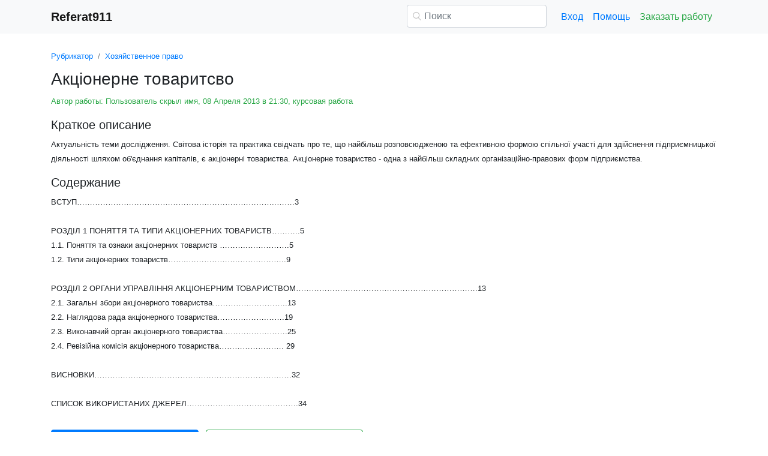

--- FILE ---
content_type: text/html
request_url: https://www.referat911.ru/Hozyaistvennoe-pravo/akconerne-tovaritsvo/106670-1937583-place3.html
body_size: 16744
content:
<!DOCTYPE html>
<html lang="ru-RU">
<head>

    <meta http-equiv="Content-Type" content="text/html; charset=utf-8">
    <meta name='viewport' content='width=device-width, initial-scale=1.0, minimum-scale=1.0, maximum-scale=1.0, user-scalable=no'>
    <title>Акціонерне товаритсво</title>
    
    <meta name="Keywords" Content="студент, курсовая, диплом">
    <meta name="Description" Content="Актуальність теми дослідження. Світова історія та практика свідчать про те, що найбільш розповсюдженою та ефективною формою спільної участі для здійснення підприємницької діяльності шляхом об'єднання капіталів, є акціонерні товариства. Акціонерне товариство - одна з найбільш складних організаційно-правових форм підприємства.">
    <link rel="shortcut icon" href="/i/i/favicon.ico">
    
    <style>/* 2025 v8 */ :root{--blue:#007bff;--indigo:#6610f2;--purple:#6f42c1;--pink:#e83e8c;--red:#dc3545;--orange:#fd7e14;--yellow:#ffc107;--green:#28a745;--teal:#20c997;--cyan:#17a2b8;--white:#fff;--gray:#6c757d;--gray-dark:#343a40;--primary:#007bff;--secondary:#6c757d;--success:#28a745;--info:#17a2b8;--warning:#ffc107;--danger:#dc3545;--light:#f8f9fa;--dark:#343a40;--breakpoint-xs:0;--breakpoint-sm:576px;--breakpoint-md:768px;--breakpoint-lg:992px;--breakpoint-xl:1200px;--font-family-sans-serif:-apple-system,BlinkMacSystemFont,"Segoe UI",Roboto,"Helvetica Neue",Arial,"Noto Sans",sans-serif,"Apple Color Emoji","Segoe UI Emoji","Segoe UI Symbol","Noto Color Emoji";--font-family-monospace:SFMono-Regular,Menlo,Monaco,Consolas,"Liberation Mono","Courier New",monospace} *,::after,::before{box-sizing:border-box} html{font-family:sans-serif;line-height:1.15;-webkit-text-size-adjust:100%;-webkit-tap-highlight-color:transparent} article,aside,figcaption,figure,footer,header,hgroup,main,nav,section{display:block} body{margin:0;font-family:-apple-system,BlinkMacSystemFont,"Segoe UI",Roboto,"Helvetica Neue",Arial,"Noto Sans",sans-serif,"Apple Color Emoji","Segoe UI Emoji","Segoe UI Symbol","Noto Color Emoji";font-size:1rem;font-weight:400;line-height:1.5;color:#212529;text-align:left;background-color:#fff} [tabindex="-1"]:focus{outline:0!important} hr{box-sizing:content-box;height:0;overflow:visible} h1,h2,h3,h4,h5,h6{margin-top:0;margin-bottom:.5rem} p{margin-top:0;margin-bottom:1rem} abbr[data-original-title],abbr[title]{text-decoration:underline;-webkit-text-decoration:underline dotted;text-decoration:underline dotted;cursor:help;border-bottom:0;-webkit-text-decoration-skip-ink:none;text-decoration-skip-ink:none} address{margin-bottom:1rem;font-style:normal;line-height:inherit} dl,ol,ul{margin-top:0;margin-bottom:1rem} ol ol,ol ul,ul ol,ul ul{margin-bottom:0} dt{font-weight:700} dd{margin-bottom:.5rem;margin-left:0} blockquote{margin:0 0 1rem} b,strong{font-weight:bolder} small{font-size:80%} sub,sup{position:relative;font-size:75%;line-height:0;vertical-align:baseline} sub{bottom:-.25em} sup{top:-.5em} a{color:#007bff;text-decoration:none;background-color:transparent} a:hover{color:#0056b3;text-decoration:underline} a:not([href]):not([tabindex]){color:inherit;text-decoration:none} a:not([href]):not([tabindex]):focus,a:not([href]):not([tabindex]):hover{color:inherit;text-decoration:none} a:not([href]):not([tabindex]):focus{outline:0} code,kbd,pre,samp{font-family:SFMono-Regular,Menlo,Monaco,Consolas,"Liberation Mono","Courier New",monospace;font-size:1em} pre{margin-top:0;margin-bottom:1rem;overflow:auto} figure{margin:0 0 1rem} img{vertical-align:middle;border-style:none} svg{overflow:hidden;vertical-align:middle} table{border-collapse:collapse} caption{padding-top:.75rem;padding-bottom:.75rem;color:#6c757d;text-align:left;caption-side:bottom} th{text-align:inherit} label{display:inline-block;margin-bottom:.5rem} button{border-radius:0} button:focus{outline:1px dotted;outline:5px auto -webkit-focus-ring-color} button,input,optgroup,select,textarea{margin:0;font-family:inherit;font-size:inherit;line-height:inherit} button,input{overflow:visible} button,select{text-transform:none} select{word-wrap:normal} [type=button],[type=reset],[type=submit],button{-webkit-appearance:button} [type=button]:not(:disabled),[type=reset]:not(:disabled),[type=submit]:not(:disabled),button:not(:disabled){cursor:pointer} [type=button]::-moz-focus-inner,[type=reset]::-moz-focus-inner,[type=submit]::-moz-focus-inner,button::-moz-focus-inner{padding:0;border-style:none} input[type=checkbox],input[type=radio]{box-sizing:border-box;padding:0} input[type=date],input[type=datetime-local],input[type=month],input[type=time]{-webkit-appearance:listbox} textarea{overflow:auto;resize:vertical} fieldset{min-width:0;padding:0;margin:0;border:0} legend{display:block;width:100%;max-width:100%;padding:0;margin-bottom:.5rem;font-size:1.5rem;line-height:inherit;color:inherit;white-space:normal} progress{vertical-align:baseline} [type=number]::-webkit-inner-spin-button,[type=number]::-webkit-outer-spin-button{height:auto} [type=search]{outline-offset:-2px;-webkit-appearance:none} [type=search]::-webkit-search-decoration{-webkit-appearance:none} ::-webkit-file-upload-button{font:inherit;-webkit-appearance:button} output{display:inline-block} summary{display:list-item;cursor:pointer} template{display:none} [hidden]{display:none!important} .h1,.h2,.h3,.h4,.h5,.h6,h1,h2,h3,h4,h5,h6{margin-bottom:.5rem;font-weight:500;line-height:1.2} .h1,h1{font-size:2.5rem} .h2,h2{font-size:2rem} .h3,h3{font-size:1.75rem} .h4,h4{font-size:1.5rem} .h5,h5{font-size:1.25rem} .h6,h6{font-size:1rem} .lead{font-size:1.25rem;font-weight:300} hr{margin-top:1rem;margin-bottom:1rem;border:0;border-top:1px solid rgba(0,0,0,.1)} .small,small{font-size:80%;font-weight:400} .container{width:100%;padding-right:15px;padding-left:15px;margin-right:auto;margin-left:auto} @media(min-width:576px){.container{max-width:540px}} @media(min-width:768px){.container{max-width:720px}} @media(min-width:992px){.container{max-width:960px}} @media(min-width:1200px){.container{max-width:1140px}} .row{display:-ms-flexbox;display:flex;-ms-flex-wrap:wrap;flex-wrap:wrap;margin-right:-15px;margin-left:-15px} .col,.col-1,.col-10,.col-11,.col-12,.col-2,.col-3,.col-4,.col-5,.col-6,.col-7,.col-8,.col-9,.col-auto,.col-lg,.col-lg-1,.col-lg-10,.col-lg-11,.col-lg-12,.col-lg-2,.col-lg-3,.col-lg-4,.col-lg-5,.col-lg-6,.col-lg-7,.col-lg-8,.col-lg-9,.col-lg-auto,.col-md,.col-md-1,.col-md-10,.col-md-11,.col-md-12,.col-md-2,.col-md-3,.col-md-4,.col-md-5,.col-md-6,.col-md-7,.col-md-8,.col-md-9,.col-md-auto,.col-sm,.col-sm-1,.col-sm-10,.col-sm-11,.col-sm-12,.col-sm-2,.col-sm-3,.col-sm-4,.col-sm-5,.col-sm-6,.col-sm-7,.col-sm-8,.col-sm-9,.col-sm-auto,.col-xl,.col-xl-1,.col-xl-10,.col-xl-11,.col-xl-12,.col-xl-2,.col-xl-3,.col-xl-4,.col-xl-5,.col-xl-6,.col-xl-7,.col-xl-8,.col-xl-9,.col-xl-auto{position:relative;width:100%;padding-right:15px;padding-left:15px} .col{-ms-flex-preferred-size:0;flex-basis:0;-ms-flex-positive:1;flex-grow:1;max-width:100%} .col-auto{-ms-flex:0 0 auto;flex:0 0 auto;width:auto;max-width:100%} .col-1{-ms-flex:0 0 8.333333%;flex:0 0 8.333333%;max-width:8.333333%} .col-2{-ms-flex:0 0 16.666667%;flex:0 0 16.666667%;max-width:16.666667%} .col-3{-ms-flex:0 0 25%;flex:0 0 25%;max-width:25%} .col-4{-ms-flex:0 0 33.333333%;flex:0 0 33.333333%;max-width:33.333333%} .col-5{-ms-flex:0 0 41.666667%;flex:0 0 41.666667%;max-width:41.666667%} .col-6{-ms-flex:0 0 50%;flex:0 0 50%;max-width:50%} .col-7{-ms-flex:0 0 58.333333%;flex:0 0 58.333333%;max-width:58.333333%} .col-8{-ms-flex:0 0 66.666667%;flex:0 0 66.666667%;max-width:66.666667%} .col-9{-ms-flex:0 0 75%;flex:0 0 75%;max-width:75%} .col-10{-ms-flex:0 0 83.333333%;flex:0 0 83.333333%;max-width:83.333333%} .col-11{-ms-flex:0 0 91.666667%;flex:0 0 91.666667%;max-width:91.666667%} .col-12{-ms-flex:0 0 100%;flex:0 0 100%;max-width:100%} @media(min-width:576px){.col-sm{-ms-flex-preferred-size:0;flex-basis:0;-ms-flex-positive:1;flex-grow:1;max-width:100%} .col-sm-auto{-ms-flex:0 0 auto;flex:0 0 auto;width:auto;max-width:100%} .col-sm-1{-ms-flex:0 0 8.333333%;flex:0 0 8.333333%;max-width:8.333333%} .col-sm-2{-ms-flex:0 0 16.666667%;flex:0 0 16.666667%;max-width:16.666667%} .col-sm-3{-ms-flex:0 0 25%;flex:0 0 25%;max-width:25%} .col-sm-4{-ms-flex:0 0 33.333333%;flex:0 0 33.333333%;max-width:33.333333%} .col-sm-5{-ms-flex:0 0 41.666667%;flex:0 0 41.666667%;max-width:41.666667%} .col-sm-6{-ms-flex:0 0 50%;flex:0 0 50%;max-width:50%} .col-sm-7{-ms-flex:0 0 58.333333%;flex:0 0 58.333333%;max-width:58.333333%} .col-sm-8{-ms-flex:0 0 66.666667%;flex:0 0 66.666667%;max-width:66.666667%} .col-sm-9{-ms-flex:0 0 75%;flex:0 0 75%;max-width:75%} .col-sm-10{-ms-flex:0 0 83.333333%;flex:0 0 83.333333%;max-width:83.333333%} .col-sm-11{-ms-flex:0 0 91.666667%;flex:0 0 91.666667%;max-width:91.666667%} .col-sm-12{-ms-flex:0 0 100%;flex:0 0 100%;max-width:100%} .offset-sm-0{margin-left:0} .offset-sm-1{margin-left:8.333333%} .offset-sm-2{margin-left:16.666667%} .offset-sm-3{margin-left:25%} .offset-sm-4{margin-left:33.333333%}} @media(min-width:768px){.col-md{-ms-flex-preferred-size:0;flex-basis:0;-ms-flex-positive:1;flex-grow:1;max-width:100%} .col-md-auto{-ms-flex:0 0 auto;flex:0 0 auto;width:auto;max-width:100%} .col-md-1{-ms-flex:0 0 8.333333%;flex:0 0 8.333333%;max-width:8.333333%} .col-md-2{-ms-flex:0 0 16.666667%;flex:0 0 16.666667%;max-width:16.666667%} .col-md-3{-ms-flex:0 0 25%;flex:0 0 25%;max-width:25%} .col-md-4{-ms-flex:0 0 33.333333%;flex:0 0 33.333333%;max-width:33.333333%} .col-md-5{-ms-flex:0 0 41.666667%;flex:0 0 41.666667%;max-width:41.666667%} .col-md-6{-ms-flex:0 0 50%;flex:0 0 50%;max-width:50%} .col-md-7{-ms-flex:0 0 58.333333%;flex:0 0 58.333333%;max-width:58.333333%} .col-md-8{-ms-flex:0 0 66.666667%;flex:0 0 66.666667%;max-width:66.666667%} .col-md-9{-ms-flex:0 0 75%;flex:0 0 75%;max-width:75%} .col-md-10{-ms-flex:0 0 83.333333%;flex:0 0 83.333333%;max-width:83.333333%} .col-md-11{-ms-flex:0 0 91.666667%;flex:0 0 91.666667%;max-width:91.666667%} .col-md-12{-ms-flex:0 0 100%;flex:0 0 100%;max-width:100%} .offset-md-0{margin-left:0} .offset-md-1{margin-left:8.333333%} .offset-md-2{margin-left:16.666667%} .offset-md-3{margin-left:25%} .offset-md-4{margin-left:33.333333%}} @media(min-width:992px){.col-lg{-ms-flex-preferred-size:0;flex-basis:0;-ms-flex-positive:1;flex-grow:1;max-width:100%} .col-lg-auto{-ms-flex:0 0 auto;flex:0 0 auto;width:auto;max-width:100%} .col-lg-1{-ms-flex:0 0 8.333333%;flex:0 0 8.333333%;max-width:8.333333%} .col-lg-2{-ms-flex:0 0 16.666667%;flex:0 0 16.666667%;max-width:16.666667%} .col-lg-3{-ms-flex:0 0 25%;flex:0 0 25%;max-width:25%} .col-lg-4{-ms-flex:0 0 33.333333%;flex:0 0 33.333333%;max-width:33.333333%} .col-lg-5{-ms-flex:0 0 41.666667%;flex:0 0 41.666667%;max-width:41.666667%} .col-lg-6{-ms-flex:0 0 50%;flex:0 0 50%;max-width:50%} .col-lg-7{-ms-flex:0 0 58.333333%;flex:0 0 58.333333%;max-width:58.333333%} .col-lg-8{-ms-flex:0 0 66.666667%;flex:0 0 66.666667%;max-width:66.666667%} .col-lg-9{-ms-flex:0 0 75%;flex:0 0 75%;max-width:75%} .col-lg-10{-ms-flex:0 0 83.333333%;flex:0 0 83.333333%;max-width:83.333333%} .col-lg-11{-ms-flex:0 0 91.666667%;flex:0 0 91.666667%;max-width:91.666667%} .col-lg-12{-ms-flex:0 0 100%;flex:0 0 100%;max-width:100%} .offset-lg-0{margin-left:0} .offset-lg-1{margin-left:8.333333%} .offset-lg-2{margin-left:16.666667%} .offset-lg-3{margin-left:25%} .offset-lg-4{margin-left:33.333333%}} .form-control{display:block;width:100%;height:calc(1.5em + .75rem + 2px);padding:.375rem .75rem;font-size:1rem;font-weight:400;line-height:1.5;color:#495057;background-color:#fff;background-clip:padding-box;border:1px solid #ced4da;border-radius:.25rem;transition:border-color .15s ease-in-out,box-shadow .15s ease-in-out} @media(prefers-reduced-motion:reduce){.form-control{transition:none}} .form-control::-ms-expand{background-color:transparent;border:0} .form-control:focus{color:#495057;background-color:#fff;border-color:#80bdff;outline:0;box-shadow:0 0 0 .2rem rgba(0,123,255,.25)} .form-control::-webkit-input-placeholder{color:#6c757d;opacity:1} .form-control::-moz-placeholder{color:#6c757d;opacity:1} .form-control:-ms-input-placeholder{color:#6c757d;opacity:1} .form-control::-ms-input-placeholder{color:#6c757d;opacity:1} .form-control::placeholder{color:#6c757d;opacity:1} .form-control:disabled,.form-control[readonly]{background-color:#e9ecef;opacity:1} select.form-control:focus::-ms-value{color:#495057;background-color:#fff} .form-control-file,.form-control-range{display:block;width:100%} .form-control-lg{height:calc(1.5em + 1rem + 2px);padding:.5rem 1rem;font-size:1.25rem;line-height:1.5;border-radius:.3rem} select.form-control[multiple],select.form-control[size]{height:auto} textarea.form-control{height:auto} .form-group{margin-bottom:1rem} .form-control.is-valid,.was-validated .form-control:valid{border-color:#28a745;padding-right:calc(1.5em + .75rem);background-image:url("data:image/svg+xml,%3csvg xmlns='http://www.w3.org/2000/svg' viewBox='0 0 8 8'%3e%3cpath fill='%2328a745' d='M2.3 6.73L.6 4.53c-.4-1.04.46-1.4 1.1-.8l1.1 1.4 3.4-3.8c.6-.63 1.6-.27 1.2.7l-4 4.6c-.43.5-.8.4-1.1.1z'/%3e%3c/svg%3e");background-repeat:no-repeat;background-position:center right calc(.375em + .1875rem);background-size:calc(.75em + .375rem) calc(.75em + .375rem)} .form-control.is-valid:focus,.was-validated .form-control:valid:focus{border-color:#28a745;box-shadow:0 0 0 .2rem rgba(40,167,69,.25)} .form-control.is-valid~.valid-feedback,.form-control.is-valid~.valid-tooltip,.was-validated .form-control:valid~.valid-feedback,.was-validated .form-control:valid~.valid-tooltip{display:block} .was-validated textarea.form-control:valid,textarea.form-control.is-valid{padding-right:calc(1.5em + .75rem);background-position:top calc(.375em + .1875rem) right calc(.375em + .1875rem)} .form-control-file.is-valid~.valid-feedback,.form-control-file.is-valid~.valid-tooltip,.was-validated .form-control-file:valid~.valid-feedback,.was-validated .form-control-file:valid~.valid-tooltip{display:block} .form-control.is-invalid,.was-validated .form-control:invalid{border-color:#dc3545;padding-right:calc(1.5em + .75rem);background-image:url("data:image/svg+xml,%3csvg xmlns='http://www.w3.org/2000/svg' fill='%23dc3545' viewBox='-2 -2 7 7'%3e%3cpath stroke='%23dc3545' d='M0 0l3 3m0-3L0 3'/%3e%3ccircle r='.5'/%3e%3ccircle cx='3' r='.5'/%3e%3ccircle cy='3' r='.5'/%3e%3ccircle cx='3' cy='3' r='.5'/%3e%3c/svg%3E");background-repeat:no-repeat;background-position:center right calc(.375em + .1875rem);background-size:calc(.75em + .375rem) calc(.75em + .375rem)} .form-control.is-invalid:focus,.was-validated .form-control:invalid:focus{border-color:#dc3545;box-shadow:0 0 0 .2rem rgba(220,53,69,.25)} .form-control.is-invalid~.invalid-feedback,.form-control.is-invalid~.invalid-tooltip,.was-validated .form-control:invalid~.invalid-feedback,.was-validated .form-control:invalid~.invalid-tooltip{display:block} .was-validated textarea.form-control:invalid,textarea.form-control.is-invalid{padding-right:calc(1.5em + .75rem);background-position:top calc(.375em + .1875rem) right calc(.375em + .1875rem)} .form-control-file.is-invalid~.invalid-feedback,.form-control-file.is-invalid~.invalid-tooltip,.was-validated .form-control-file:invalid~.invalid-feedback,.was-validated .form-control-file:invalid~.invalid-tooltip{display:block} .form-inline{display:-ms-flexbox;display:flex;-ms-flex-flow:row wrap;flex-flow:row wrap;-ms-flex-align:center;align-items:center} @media(min-width:576px){.form-inline label{display:-ms-flexbox;display:flex;-ms-flex-align:center;align-items:center;-ms-flex-pack:center;justify-content:center;margin-bottom:0} .form-inline .form-group{display:-ms-flexbox;display:flex;-ms-flex:0 0 auto;flex:0 0 auto;-ms-flex-flow:row wrap;flex-flow:row wrap;-ms-flex-align:center;align-items:center;margin-bottom:0} .form-inline .form-control{display:inline-block;width:auto;vertical-align:middle}} .btn{display:inline-block;font-weight:400;color:#212529;text-align:center;vertical-align:middle;-webkit-user-select:none;-moz-user-select:none;-ms-user-select:none;user-select:none;background-color:transparent;border:1px solid transparent;padding:.375rem .75rem;font-size:1rem;line-height:1.5;border-radius:.25rem;transition:color .15s ease-in-out,background-color .15s ease-in-out,border-color .15s ease-in-out,box-shadow .15s ease-in-out} @media(prefers-reduced-motion:reduce){.btn{transition:none}} .btn:hover{color:#212529;text-decoration:none} .btn.focus,.btn:focus{outline:0;box-shadow:0 0 0 .2rem rgba(0,123,255,.25)} .btn.disabled,.btn:disabled{opacity:.65} a.btn.disabled,fieldset:disabled a.btn{pointer-events:none} .btn-primary{color:#fff;background-color:#007bff;border-color:#007bff} .btn-primary:hover{color:#fff;background-color:#0069d9;border-color:#0062cc} .btn-primary.focus,.btn-primary:focus{box-shadow:0 0 0 .2rem rgba(38,143,255,.5)} .btn-primary.disabled,.btn-primary:disabled{color:#fff;background-color:#007bff;border-color:#007bff} .btn-primary:not(:disabled):not(.disabled).active,.btn-primary:not(:disabled):not(.disabled):active,.show>.btn-primary.dropdown-toggle{color:#fff;background-color:#0062cc;border-color:#005cbf} .btn-primary:not(:disabled):not(.disabled).active:focus,.btn-primary:not(:disabled):not(.disabled):active:focus,.show>.btn-primary.dropdown-toggle:focus{box-shadow:0 0 0 .2rem rgba(38,143,255,.5)} .btn-success{color:#fff;background-color:#28a745;border-color:#28a745} .btn-success:hover{color:#fff;background-color:#218838;border-color:#1e7e34} .btn-success.focus,.btn-success:focus{box-shadow:0 0 0 .2rem rgba(72,180,97,.5)} .btn-success.disabled,.btn-success:disabled{color:#fff;background-color:#28a745;border-color:#28a745} .btn-success:not(:disabled):not(.disabled).active,.btn-success:not(:disabled):not(.disabled):active,.show>.btn-success.dropdown-toggle{color:#fff;background-color:#1e7e34;border-color:#1c7430} .btn-success:not(:disabled):not(.disabled).active:focus,.btn-success:not(:disabled):not(.disabled):active:focus,.show>.btn-success.dropdown-toggle:focus{box-shadow:0 0 0 .2rem rgba(72,180,97,.5)} .btn-outline-success{color:#28a745;border-color:#28a745} .btn-outline-success:hover{color:#fff;background-color:#28a745;border-color:#28a745} .btn-outline-success.focus,.btn-outline-success:focus{box-shadow:0 0 0 .2rem rgba(40,167,69,.5)} .btn-outline-success.disabled,.btn-outline-success:disabled{color:#28a745;background-color:transparent} .btn-outline-success:not(:disabled):not(.disabled).active,.btn-outline-success:not(:disabled):not(.disabled):active,.show>.btn-outline-success.dropdown-toggle{color:#fff;background-color:#28a745;border-color:#28a745} .btn-outline-success:not(:disabled):not(.disabled).active:focus,.btn-outline-success:not(:disabled):not(.disabled):active:focus,.show>.btn-outline-success.dropdown-toggle:focus{box-shadow:0 0 0 .2rem rgba(40,167,69,.5)} .btn-block{display:block;width:100%} .btn-block+.btn-block{margin-top:.5rem} input[type=button].btn-block,input[type=reset].btn-block,input[type=submit].btn-block{width:100%} .fade{transition:opacity .15s linear} @media(prefers-reduced-motion:reduce){.fade{transition:none}} .fade:not(.show){opacity:0} .collapse:not(.show){display:none} .collapsing{position:relative;height:0;overflow:hidden;transition:height .35s ease} @media(prefers-reduced-motion:reduce){.collapsing{transition:none}} .dropdown-divider{height:0;margin:.5rem 0;overflow:hidden;border-top:1px solid #e9ecef} .nav{display:-ms-flexbox;display:flex;-ms-flex-wrap:wrap;flex-wrap:wrap;padding-left:0;margin-bottom:0;list-style:none} .nav-link{display:block;padding:.5rem 1rem} .nav-link:focus,.nav-link:hover{text-decoration:none} .nav-link.disabled{color:#6c757d;pointer-events:none;cursor:default} .navbar{position:relative;display:-ms-flexbox;display:flex;-ms-flex-wrap:wrap;flex-wrap:wrap;-ms-flex-align:center;align-items:center;-ms-flex-pack:justify;justify-content:space-between;padding:.5rem 1rem} .navbar>.container,.navbar>.container-fluid{display:-ms-flexbox;display:flex;-ms-flex-wrap:wrap;flex-wrap:wrap;-ms-flex-align:center;align-items:center;-ms-flex-pack:justify;justify-content:space-between} .navbar-brand{display:inline-block;padding-top:.3125rem;padding-bottom:.3125rem;margin-right:1rem;font-size:1.25rem;line-height:inherit;white-space:nowrap} .navbar-brand:focus,.navbar-brand:hover{text-decoration:none} .navbar-nav{display:-ms-flexbox;display:flex;-ms-flex-direction:column;flex-direction:column;padding-left:0;margin-bottom:0;list-style:none} .navbar-nav .nav-link{padding-right:0;padding-left:0} .navbar-collapse{-ms-flex-preferred-size:100%;flex-basis:100%;-ms-flex-positive:1;flex-grow:1;-ms-flex-align:center;align-items:center} .navbar-toggler{padding:.25rem .75rem;font-size:1.25rem;line-height:1;background-color:transparent;border:1px solid transparent;border-radius:.25rem} .navbar-toggler:focus,.navbar-toggler:hover{text-decoration:none} .navbar-toggler-icon{display:inline-block;width:1.5em;height:1.5em;vertical-align:middle;content:"";background:no-repeat center center;background-size:100% 100%} @media(max-width:575.98px){.navbar-expand-sm>.container,.navbar-expand-sm>.container-fluid{padding-right:0;padding-left:0}} @media(min-width:576px){.navbar-expand-sm{-ms-flex-flow:row nowrap;flex-flow:row nowrap;-ms-flex-pack:start;justify-content:flex-start} .navbar-expand-sm .navbar-nav{-ms-flex-direction:row;flex-direction:row} .navbar-expand-sm .navbar-nav .dropdown-menu{position:absolute} .navbar-expand-sm .navbar-nav .nav-link{padding-right:.5rem;padding-left:.5rem} .navbar-expand-sm>.container,.navbar-expand-sm>.container-fluid{-ms-flex-wrap:nowrap;flex-wrap:nowrap} .navbar-expand-sm .navbar-collapse{display:-ms-flexbox!important;display:flex!important;-ms-flex-preferred-size:auto;flex-basis:auto} .navbar-expand-sm .navbar-toggler{display:none}} .navbar-light .navbar-brand{color:rgba(0,0,0,.9)} .navbar-light .navbar-brand:focus,.navbar-light .navbar-brand:hover{color:rgba(0,0,0,.9)} .navbar-light .navbar-nav .nav-link{color:rgba(0,0,0,.5)} .navbar-light .navbar-nav .nav-link:focus,.navbar-light .navbar-nav .nav-link:hover{color:rgba(0,0,0,.7)} .navbar-light .navbar-nav .nav-link.disabled{color:rgba(0,0,0,.3)} .navbar-light .navbar-nav .active>.nav-link,.navbar-light .navbar-nav .nav-link.active,.navbar-light .navbar-nav .nav-link.show,.navbar-light .navbar-nav .show>.nav-link{color:rgba(0,0,0,.9)} .navbar-light .navbar-toggler{color:rgba(0,0,0,.5);border-color:rgba(0,0,0,.1)} .navbar-light .navbar-toggler-icon{background-image:url("data:image/svg+xml,%3csvg viewBox='0 0 30 30' xmlns='http://www.w3.org/2000/svg'%3e%3cpath stroke='rgba(0, 0, 0, 0.5)' stroke-width='2' stroke-linecap='round' stroke-miterlimit='10' d='M4 7h22M4 15h22M4 23h22'/%3e%3c/svg%3e")} .navbar-light .navbar-text{color:rgba(0,0,0,.5)} .navbar-light .navbar-text a{color:rgba(0,0,0,.9)} .navbar-light .navbar-text a:focus,.navbar-light .navbar-text a:hover{color:rgba(0,0,0,.9)} .card{position:relative;display:-ms-flexbox;display:flex;-ms-flex-direction:column;flex-direction:column;min-width:0;word-wrap:break-word;background-color:#fff;background-clip:border-box;border:1px solid rgba(0,0,0,.125);border-radius:.25rem} .card>hr{margin-right:0;margin-left:0} .card-body{-ms-flex:1 1 auto;flex:1 1 auto;padding:1.25rem} .card-header{padding:.75rem 1.25rem;margin-bottom:0;background-color:rgba(0,0,0,.03);border-bottom:1px solid rgba(0,0,0,.125)} .card-header:first-child{border-radius:calc(.25rem - 1px) calc(.25rem - 1px) 0 0} .breadcrumb{display:-ms-flexbox;display:flex;-ms-flex-wrap:wrap;flex-wrap:wrap;padding:.75rem 1rem;margin-bottom:1rem;list-style:none;background-color:#e9ecef;border-radius:.25rem} .breadcrumb-item+.breadcrumb-item{padding-left:.5rem} .breadcrumb-item+.breadcrumb-item::before{display:inline-block;padding-right:.5rem;color:#6c757d;content:"/"} .breadcrumb-item+.breadcrumb-item:hover::before{text-decoration:underline} .breadcrumb-item+.breadcrumb-item:hover::before{text-decoration:none} .breadcrumb-item.active{color:#6c757d} .pagination{display:-ms-flexbox;display:flex;padding-left:0;list-style:none;border-radius:.25rem} .page-link{position:relative;display:block;padding:.5rem .75rem;margin-left:-1px;line-height:1.25;color:#007bff;background-color:#fff;border:1px solid #dee2e6} .page-link:hover{z-index:2;color:#0056b3;text-decoration:none;background-color:#e9ecef;border-color:#dee2e6} .page-link:focus{z-index:2;outline:0;box-shadow:0 0 0 .2rem rgba(0,123,255,.25)} .page-item:first-child .page-link{margin-left:0;border-top-left-radius:.25rem;border-bottom-left-radius:.25rem} .page-item:last-child .page-link{border-top-right-radius:.25rem;border-bottom-right-radius:.25rem} .page-item.active .page-link{z-index:1;color:#fff;background-color:#007bff;border-color:#007bff} .page-item.disabled .page-link{color:#6c757d;pointer-events:none;cursor:auto;background-color:#fff;border-color:#dee2e6} .alert{position:relative;padding:.75rem 1.25rem;margin-bottom:1rem;border:1px solid transparent;border-radius:.25rem} .alert-danger{color:#721c24;background-color:#f8d7da;border-color:#f5c6cb} .alert-danger hr{border-top-color:#f1b0b7} .alert-danger .alert-link{color:#491217} @-webkit-keyframes spinner-border{to{-webkit-transform:rotate(360deg);transform:rotate(360deg)}} @keyframes spinner-border{to{-webkit-transform:rotate(360deg);transform:rotate(360deg)}} .spinner-border{display:inline-block;width:2rem;height:2rem;vertical-align:text-bottom;border:.25em solid currentColor;border-right-color:transparent;border-radius:50%;-webkit-animation:spinner-border .75s linear infinite;animation:spinner-border .75s linear infinite} .spinner-border-sm{width:1rem;height:1rem;border-width:.2em} @-webkit-keyframes spinner-grow{0%{-webkit-transform:scale(0);transform:scale(0)} 50%{opacity:1}} @keyframes spinner-grow{0%{-webkit-transform:scale(0);transform:scale(0)} 50%{opacity:1}} .spinner-grow{display:inline-block;width:2rem;height:2rem;vertical-align:text-bottom;background-color:currentColor;border-radius:50%;opacity:0;-webkit-animation:spinner-grow .75s linear infinite;animation:spinner-grow .75s linear infinite} .spinner-grow-sm{width:1rem;height:1rem} .bg-light{background-color:#f8f9fa!important} a.bg-light:focus,a.bg-light:hover,button.bg-light:focus,button.bg-light:hover{background-color:#dae0e5!important} .bg-transparent{background-color:transparent!important} .clearfix::after{display:block;clear:both;content:""} .d-none{display:none!important} .d-inline{display:inline!important} .d-inline-block{display:inline-block!important} .d-block{display:block!important} @media(min-width:576px){.d-sm-none{display:none!important} .d-sm-inline{display:inline!important} .d-sm-inline-block{display:inline-block!important} .d-sm-block{display:block!important}} @media(min-width:768px){.d-md-none{display:none!important} .d-md-inline{display:inline!important} .d-md-inline-block{display:inline-block!important} .d-md-block{display:block!important}} @media(min-width:992px){.d-lg-none{display:none!important} .d-lg-inline{display:inline!important} .d-lg-inline-block{display:inline-block!important} .d-lg-block{display:block!important}} .flex-wrap{-ms-flex-wrap:wrap!important;flex-wrap:wrap!important} .flex-nowrap{-ms-flex-wrap:nowrap!important;flex-wrap:nowrap!important} .justify-content-start{-ms-flex-pack:start!important;justify-content:flex-start!important} .justify-content-end{-ms-flex-pack:end!important;justify-content:flex-end!important} .justify-content-center{-ms-flex-pack:center!important;justify-content:center!important} .justify-content-around{-ms-flex-pack:distribute!important;justify-content:space-around!important} .overflow-auto{overflow:auto!important} .overflow-hidden{overflow:hidden!important} .sr-only{position:absolute;width:1px;height:1px;padding:0;overflow:hidden;clip:rect(0,0,0,0);white-space:nowrap;border:0} .m-0{margin:0!important} .mt-0,.my-0{margin-top:0!important} .mr-0,.mx-0{margin-right:0!important} .mb-0,.my-0{margin-bottom:0!important} .ml-0,.mx-0{margin-left:0!important} .m-1{margin:.25rem!important} .mt-1,.my-1{margin-top:.25rem!important} .mr-1,.mx-1{margin-right:.25rem!important} .mb-1,.my-1{margin-bottom:.25rem!important} .ml-1,.mx-1{margin-left:.25rem!important} .m-2{margin:.5rem!important} .mt-2,.my-2{margin-top:.5rem!important} .mr-2,.mx-2{margin-right:.5rem!important} .mb-2,.my-2{margin-bottom:.5rem!important} .ml-2,.mx-2{margin-left:.5rem!important} .m-3{margin:1rem!important} .mt-3,.my-3{margin-top:1rem!important} .mr-3,.mx-3{margin-right:1rem!important} .mb-3,.my-3{margin-bottom:1rem!important} .ml-3,.mx-3{margin-left:1rem!important} .m-4{margin:1.5rem!important} .mt-4,.my-4{margin-top:1.5rem!important} .mr-4,.mx-4{margin-right:1.5rem!important} .mb-4,.my-4{margin-bottom:1.5rem!important} .ml-4,.mx-4{margin-left:1.5rem!important} .m-5{margin:3rem!important} .mt-5,.my-5{margin-top:3rem!important} .mr-5,.mx-5{margin-right:3rem!important} .mb-5,.my-5{margin-bottom:3rem!important} .ml-5,.mx-5{margin-left:3rem!important} .p-0{padding:0!important} .pt-0,.py-0{padding-top:0!important} .pr-0,.px-0{padding-right:0!important} .pb-0,.py-0{padding-bottom:0!important} .pl-0,.px-0{padding-left:0!important} .p-1{padding:.25rem!important} .pt-1,.py-1{padding-top:.25rem!important} .pr-1,.px-1{padding-right:.25rem!important} .pb-1,.py-1{padding-bottom:.25rem!important} .pl-1,.px-1{padding-left:.25rem!important} .p-2{padding:.5rem!important} .pt-2,.py-2{padding-top:.5rem!important} .pr-2,.px-2{padding-right:.5rem!important} .pb-2,.py-2{padding-bottom:.5rem!important} .pl-2,.px-2{padding-left:.5rem!important} .p-3{padding:1rem!important} .pt-3,.py-3{padding-top:1rem!important} .pr-3,.px-3{padding-right:1rem!important} .pb-3,.py-3{padding-bottom:1rem!important} .pl-3,.px-3{padding-left:1rem!important} .p-4{padding:1.5rem!important} .pt-4,.py-4{padding-top:1.5rem!important} .pr-4,.px-4{padding-right:1.5rem!important} .pb-4,.py-4{padding-bottom:1.5rem!important} .pl-4,.px-4{padding-left:1.5rem!important} .p-5{padding:3rem!important} .pt-5,.py-5{padding-top:3rem!important} .pr-5,.px-5{padding-right:3rem!important} .pb-5,.py-5{padding-bottom:3rem!important} .pl-5,.px-5{padding-left:3rem!important} .m-n1{margin:-.25rem!important} .mt-n1,.my-n1{margin-top:-.25rem!important} .mr-n1,.mx-n1{margin-right:-.25rem!important} .mb-n1,.my-n1{margin-bottom:-.25rem!important} .ml-n1,.mx-n1{margin-left:-.25rem!important} .m-n2{margin:-.5rem!important} .mt-n2,.my-n2{margin-top:-.5rem!important} .mr-n2,.mx-n2{margin-right:-.5rem!important} .mb-n2,.my-n2{margin-bottom:-.5rem!important} .ml-n2,.mx-n2{margin-left:-.5rem!important} .m-n3{margin:-1rem!important} .mt-n3,.my-n3{margin-top:-1rem!important} .mr-n3,.mx-n3{margin-right:-1rem!important} .mb-n3,.my-n3{margin-bottom:-1rem!important} .ml-n3,.mx-n3{margin-left:-1rem!important} .m-n4{margin:-1.5rem!important} .mt-n4,.my-n4{margin-top:-1.5rem!important} .mr-n4,.mx-n4{margin-right:-1.5rem!important} .mb-n4,.my-n4{margin-bottom:-1.5rem!important} .ml-n4,.mx-n4{margin-left:-1.5rem!important} .m-n5{margin:-3rem!important} .mt-n5,.my-n5{margin-top:-3rem!important} .mr-n5,.mx-n5{margin-right:-3rem!important} .mb-n5,.my-n5{margin-bottom:-3rem!important} .ml-n5,.mx-n5{margin-left:-3rem!important} .m-auto{margin:auto!important} .mt-auto,.my-auto{margin-top:auto!important} .mr-auto,.mx-auto{margin-right:auto!important} .mb-auto,.my-auto{margin-bottom:auto!important} .ml-auto,.mx-auto{margin-left:auto!important} @media(min-width:576px){.mr-sm-3,.mx-sm-3{margin-right:1rem!important} .mt-sm-0,.my-sm-0{margin-top:0!important} .mb-sm-0,.my-sm-0{margin-bottom:0!important} .pl-sm-0,.px-sm-0{padding-left:0!important} .pl-sm-3,.px-sm-3{padding-left:1rem!important} .pr-sm-0,.px-sm-0{padding-right:0!important}} @media(min-width:768px){.pr-md-0,.px-md-0{padding-right:0!important}} .text-nowrap{white-space:nowrap!important} .text-left{text-align:left!important} .text-right{text-align:right!important} .text-center{text-align:center!important} .text-primary{color:#007bff!important} a.text-primary:focus,a.text-primary:hover{color:#0056b3!important} .text-secondary{color:#6c757d!important} a.text-secondary:focus,a.text-secondary:hover{color:#494f54!important} .text-success{color:#28a745!important} a.text-success:focus,a.text-success:hover{color:#19692c!important} .text-info{color:#17a2b8!important} a.text-info:focus,a.text-info:hover{color:#0f6674!important} .text-danger{color:#dc3545!important} a.text-danger:focus,a.text-danger:hover{color:#a71d2a!important} .text-light{color:#f8f9fa!important} a.text-light:focus,a.text-light:hover{color:#cbd3da!important} .visible{visibility:visible!important} .invisible{visibility:hidden!important}</style>
    
    <style>/* 2025 v2 */ .search-icon-small{background-size:16px;background-position:8px center;padding-left:28px;background-repeat:no-repeat;background-image:url("data:image/svg+xml,%3Csvg version='1.1' xmlns='http://www.w3.org/2000/svg' xmlns:xlink='http://www.w3.org/1999/xlink' width='19px' height='19px'%3E%3Cpath fill='%23c8c8c8' d='M17.632,16.955l-4.761-4.762c1.109-1.188,1.795-2.776,1.795-4.527c0-3.667-2.982-6.648-6.649-6.648 c-3.667,0-6.649,2.981-6.649,6.647c0,3.667,2.982,6.647,6.649,6.647c1.391,0,2.682-0.434,3.75-1.164l4.834,4.834L17.632,16.955z M2.824,7.666c0-2.862,2.33-5.191,5.192-5.191c2.864,0,5.192,2.329,5.192,5.191c0,2.861-2.328,5.191-5.192,5.191 C5.154,12.855,2.824,10.527,2.824,7.666z'/%3E%3C/svg%3E")} .search-icon-big{background-size:24px;background-position:12px center;padding-left:44px;background-repeat:no-repeat;background-image:url("data:image/svg+xml,%3Csvg version='1.1' xmlns='http://www.w3.org/2000/svg' xmlns:xlink='http://www.w3.org/1999/xlink' width='19px' height='19px'%3E%3Cpath fill='%23777777' d='M17.632,16.955l-4.761-4.762c1.109-1.188,1.795-2.776,1.795-4.527c0-3.667-2.982-6.648-6.649-6.648 c-3.667,0-6.649,2.981-6.649,6.647c0,3.667,2.982,6.647,6.649,6.647c1.391,0,2.682-0.434,3.75-1.164l4.834,4.834L17.632,16.955z M2.824,7.666c0-2.862,2.33-5.191,5.192-5.191c2.864,0,5.192,2.329,5.192,5.191c0,2.861-2.328,5.191-5.192,5.191 C5.154,12.855,2.824,10.527,2.824,7.666z'/%3E%3C/svg%3E")} .paper .fileview *{color:#000000;font-size:inherit}</style>
    
    <!-- Google tag (gtag.js) -->
<script async src="https://www.googletagmanager.com/gtag/js?id=G-FR7PPJPCBS"></script>
<script>
  window.dataLayer = window.dataLayer || [];
  function gtag(){dataLayer.push(arguments);}
  gtag('js', new Date());

  gtag('config', 'G-FR7PPJPCBS');
</script>
    
    <!--0.040781021118164-->
    
</head>

<body>

<nav class="navbar navbar-expand-sm navbar-light bg-light mb-3">
    
    <div class="container">
        
      <a class="navbar-brand" href="/"><strong>Referat911</strong></a>
      <button class="navbar-toggler" type="button" data-toggle="collapse" data-target="#navbarSupportedContent" aria-controls="navbarSupportedContent" aria-expanded="false" aria-label="Toggle navigation">
        <span class="navbar-toggler-icon"></span>
      </button>
    
      <div class="collapse navbar-collapse justify-content-end" id="navbarSupportedContent">
          
          
        <ul class="navbar-nav">
            <li class="dropdown-divider"></li>
                <li class="nav-item">
                <form class="form-inline mr-sm-3 my-1 my-sm-0" method="post" action="/search.html">
                  <input class="form-control search-icon-small" type="search" placeholder="Поиск" aria-label="Поиск" name="text">
                </form>
            </li>
            <li class="dropdown-divider"></li>
            <li class="nav-item pl-2 pl-sm-0">
                <a class="nav-link text-primary" href="/login.html">Вход</a>
<script>userAuth = 'null'; userAuthId = 'null'</script>
            </li>
            <li class="nav-item pl-2 pl-sm-0">
                <a class="nav-link text-primary" href="/support.html">Помощь</a>
            </li>
                <li class="nav-item pl-2 pl-sm-0">
                <a class="nav-link text-success text-nowrap" href="/order.html">Заказать работу</a>
            </li>
        </ul>
        
      </div>
      
    </div>
    
</nav>


<div class="container">
    <nav aria-label="breadcrumb"><ol class="breadcrumb bg-transparent pl-0 small flex-nowrap text-nowrap my-0 overflow-hidden">
<li class="breadcrumb-item"><a href="/">Рубрикатор</a></li>
<li class="breadcrumb-item"><a href="/Hozyaistvennoe-pravo/place1.html">Хозяйственное право</a></li>
</ol></nav><div class="paper">
<h1 class="h3">Акціонерне товаритсво</h1>
<p class="text-success"><small>Автор работы: Пользователь скрыл имя, 08 Апреля 2013 в 21:30, курсовая работа</small></p>
<h5>Краткое описание</h5>
<div class="overflow-hidden"><p><small>Актуальність теми дослідження. Світова історія та практика свідчать про те, що найбільш розповсюдженою та ефективною формою спільної участі для здійснення підприємницької діяльності шляхом об'єднання капіталів, є акціонерні товариства. Акціонерне товариство - одна з найбільш складних організаційно-правових форм підприємства.</small></p></div>
<h5>Содержание</h5>
<div class="overflow-hidden"><p><small>ВСТУП…………………………………………………………………..…….3<br /> <br />РОЗДІЛ 1 ПОНЯТТЯ ТА ТИПИ АКЦІОНЕРНИХ ТОВАРИСТВ………..5<br />1.1. Поняття та ознаки акціонерних товариств ………..…………….5<br />1.2. Типи акціонерних товариств……..………………..………….…..9<br /> <br />РОЗДІЛ 2 ОРГАНИ УПРАВЛІННЯ АКЦІОНЕРНИМ ТОВАРИСТВОМ…………………………………………………………….13<br />2.1. Загальні збори акціонерного товариства………………………..13<br />2.2. Наглядова рада акціонерного товариства……………….…….19<br />2.3. Виконавчий орган акціонерного  товариства…………………….25<br />2.4. Ревізійна комісія  акціонерного товариства……………………. 29<br /> <br />ВИСНОВКИ………………………………………………………………….32<br /> <br />СПИСОК ВИКОРИСТАНИХ ДЖЕРЕЛ…………………………………….34</small></p></div>
<div class="my-3">
<a href="/premium.html" class="btn btn-primary mb-2 mr-2" role="button">Скачать полностью (37.33 Кб)</a>
                
                <a href="/order.html" class="btn btn-outline-success mb-2" role="button">Сколько стоит заказать работу?</a>
            </div>
<div class="mb-4">
                
            </div>
<div class="paper-files">
<h5>Прикрепленные файлы: 1 файл</h5>
<div class="files">
<div class="card bg-light mb-2">
<div class="card-header"><div class="row mt-1 mb-0 ml-1">
<h2 class="h6 pl-4 pr-1" style="background: url(/i/i/filetypes/page_white_word.gif) no-repeat 0px 3px;">КУРСОВАЯ_3.doc</h2>
<span class="small"> — 162.50 Кб (<a href="/premium.html">Скачать документ</a>)</span>
</div></div>
<div class="card-body">
<div class="mt-4 mb-4">
                    
                </div>
<div class="overflow-hidden">
<div class="fileview">
<p style="text-align:justify">Наглядова рада приймає 
рішення про скликання <wbr>позачергових 
загальних зборів акціонерного товариства 
або про відмову в такому скликанні 
протягом 10 днів з моменту отримання 
вимоги про їх скликання.</p>
<p style="text-align:justify">Рішення про відмову у скликанні позачергових загальних 
зборів акціонерного товариства може 
бути прийнято тільки у наступних випадках: 
- якщо акціонери на дату подання вимоги 
не є власниками 10 і більше відсотків простих 
акцій товариства; - неповноти даних у 
вимозі про скликання позачергових загальних 
зборів.</p>
<p style="text-align:justify">Позачергові  загальні 
збори акціонерного товариства мають 
бути  проведені  протягом  45  
днів  з  дати отримання товариством 
вимоги про їх скликання.</p>
<p style="text-align:justify">Якщо протягом визначеного 
терміну наглядова рада не прийняла 
рішення про скликання позачергових загальних зборів 
акціонерного товариства, такі збори можуть 
бути скликані акціонерами, які цього 
вимагають. У такому випадку повідомлення 
про скликання загальних зборів та інші 
матеріали розсилаються всім акціонерам 
товариства особою, яка веде облік прав 
власності на акції товариства.</p>
<p style="text-align:justify">Таким чином, розглянувши властивості загальних зборів як вищого 
органу управління, можна зазначити, що 
вони проявляються в тому, що їх компетенції 
віднесені найважливіші питання діяльності 
товариства (збільшення та зменшення статутного 
капіталу, внесення змін до статуту товариства, 
обрання та відкликання наглядової ради, 
формування виконавчого органу, припинення 
акціонерного товариства, тощо).</p>
<p> </p>
<p> </p>
<p>2.2. Наглядова рада акціонерного 
товариства</p>
<p> </p>
<p> </p>
<p style="text-align:justify">Наглядова рада акціонерного товариства є органом, 
що здійснює захист прав акціонерів товариства, 
контролює та регулює діяльність виконавчого 
органу.</p>
<p style="text-align:justify">В акціонерних товариствах 
з кількістю акціонерів - власників 
простих акцій 10 осіб і більше створення 
наглядової ради є обов&#39;язковим. У товаристві з кількістю 
акціонерів - власників простих акцій 
9 осіб і менше у разі відсутності наглядової 
ради її повноваження здійснюються загальними 
зборами. Порядок роботи, виплати винагороди 
та відповідальність членів  наглядової 
ради визначаються Законом, статутом товариства, 
положенням про наглядову раду акціонерного 
товариства, а також цивільно-правовим 
чи трудовим договором  (контрактом),  
що укладається з членом наглядової ради. 
Такий договір або контракт від імені 
товариства підписується головою  виконавчого  
органу  чи іншою   уповноваженою 
загальними зборами особою на умовах, 
затверджених рішенням загальних зборів. 
У разі укладення з членом наглядової   
ради  товариства  цивільно-правового  
договору  такий договір може бути оплатним 
або безоплатним [11, с. 25].</p>
<p style="text-align:justify"> Член наглядової 
ради повинен виконувати свої 
обов&#39;язки особисто і не може 
передавати власні <wbr>повноваження 
іншій особі, крім члена <wbr>наглядової 
ради - юридичної особи - акціонера.</p>
<p style="text-align:justify">Члени наглядової  ради 
мають право на оплату своєї діяльності за рахунок товариства.  
Визначення  умов  оплати  покладається  
на загальні збори за затвердженим зборами 
кошторисом. </p>
<p style="text-align:justify">До компетенції наглядової 
ради належить вирішення питань, передбачених 
Законом України Про акціонерні 
товариства, статутом, а також переданих на вирішення наглядової 
ради загальними зборами.</p>
<p style="text-align:justify">До виключної компетенції 
наглядової ради належить:</p>
<p style="text-align:justify">- затвердження в межах 
своєї компетенції положень, якими 
регулюються питання, пов&#39;<wbr>язані 
з діяльністю товариства;</p>
<p style="text-align:justify">- підготовка порядку 
денного загальних зборів, прийняття рішення 
про дату їх проведення та про включення 
пропозицій до порядку денного, крім скликання 
акціонерами позачергових загальних зборів;</p>
<p style="text-align:justify">- прийняття рішення про проведення чергових 
або позачергових загальних  зборів  
відповідно до статуту товариства та у 
випадках, встановлених Законом;</p>
<p style="text-align:justify">- прийняття рішення про продаж раніше 
викуплених товариством акцій;</p>
<p style="text-align:justify">- прийняття рішення 
про розміщення товариством <wbr>інших 
цінних паперів, крім акцій;</p>
<p style="text-align:justify">- прийняття рішення 
про викуп розміщених товариств<wbr>ом інших, крім акцій, цінних паперів;</p>
<p style="text-align:justify">- затвердження ринкової 
вартості майна у випадках, передбачених 
Законом України «Про акціонерні товариства»;</p>
<p style="text-align:justify">- обрання та припинення  повноважень 
голови і членів виконавчого органу;</p>
<p style="text-align:justify">- затвердження умов контрактів, які укладатимуться 
з членами виконавчого органу, встановлення 
розміру їх винагороди;</p>
<p style="text-align:justify">- прийняття  рішення  про  відсторонення  
голови або члена виконавчого  органу  
від  здійснення повноважень та обрання 
особи, яка тимчасово здійснюватиме  повноваження  
голови  виконавчого органу;</p>
<p style="text-align:justify">- обрання та припинення 
повноважень голови і членів 
інших органів товариства;</p>
<p style="text-align:justify">- обрання реєстраційної 
комісії, за винятком випадків, 
встановлених Законом України 
Про акціонерні товариства;</p>
<p style="text-align:justify">- обрання аудитора 
товариства та визначення умов договору, що укладатиметься 
з ним, встановлення розміру оплати його 
послуг;</p>
<p style="text-align:justify">- визначення дати складення 
переліку осіб, які мають право 
на отримання дивідендів, порядку 
та строків виплати дивідендів 
у межах граничного строку;</p>
<p style="text-align:justify">- визначення дати складення переліку акціонерів, які мають 
бути повідомлені про проведення загальних 
зборів та мають право на участь у загальних 
зборах;</p>
<p style="text-align:justify">- вирішення питань 
про участь товариства у <wbr>промислово-фінансових 
групах та інших об&#39;єднаннях, про 
заснування інших юридичних осіб;</p>
<p style="text-align:justify">- вирішення  питань,  віднесених 
до компетенції наглядової ради розділом 
XVI Закону, у разі злиття, приєднання, поділу, 
виділу або перетворення товариства;</p>
<p style="text-align:justify">- прийняття рішення 
про вчинення значних <wbr>правочинів;</p>
<p style="text-align:justify">- визначення ймовірності 
визнання товариства неплатоспроможним внаслідок прийняття 
ним на себе зобов&#39;язань або їх виконання, 
у тому числі внаслідок виплати дивідендів 
або викупу акцій;</p>
<p style="text-align:justify">- прийняття рішення 
про обрання оцінювача майна 
товариства та затвердження <wbr>умов 
договору, що укладатиметься з ним, встановлення розміру оплати його 
послуг;</p>
<p style="text-align:justify">- прийняття рішення 
про обрання (заміну) реєстратора 
власників іменних цінних <wbr>паперів 
товариства або депозитарія <wbr>цінних 
паперів та затвердження умов 
договору, що укладатиметься з 
ним, встановлення розміру <wbr>оплати його послуг;</p>
<p style="text-align:justify">- надсилання  пропозиції акціонерам 
про придбання належних їм простих акцій 
особою (особами,  що діють спільно), 
яка придбала контрольний пакет акцій, 
відповідно до статті 65 Закону;</p>
<p style="text-align:justify">- вирішення   інших  питань,  що належать 
до виключної компетенції  наглядової 
ради згідно із статутом акціонерного 
товариства, в тому числі прийняття рішення 
про переведення випуску акцій  документарної  
форми  існування  у  бездокументарну 
форму існування [3].</p>
<p style="text-align:justify">Питання, що  належать 
до виключної компетенції наглядов<wbr>ої ради акціонерного товариства, 
не можуть вирішуватися іншими органами 
товариства, крім загальних зборів, за 
винятком випадків, встановлених Законом. </p>
<p style="text-align:justify">Посадові особи органів 
акціонерного товариства забезпечують  
членам наглядової ради доступ до інформації в межах, передбачених цим Законом 
та статутом товариства.</p>
<p style="text-align:justify">Члени наглядової ради акціонерного 
товариства обираються з числа фізичних 
осіб, які мають повну цивільну 
дієздатність, та/або з числа юридичних 
осіб - акціонерів. </p>
<p style="text-align:justify">Член наглядової  ради  
-  юридична особа може мати необмежену кількість 
представників у наглядовій раді. Порядок 
діяльності представника акціонера у 
наглядовій  раді визначається самим 
акціонером.</p>
<p style="text-align:justify"> Повноваження члена 
наглядової ради дійсні з  
моменту  його обрання  <wbr>загальними 
зборами товариства.  Повноваження представника 
акціонера - члена наглядової ради дійсні  
з  моменту  видачі  йому довіреності  
акціонером  -  членом  наглядової  
ради  та отримання товариством письмового 
повідомлення про призначення  представника</p>
<p style="text-align:justify">Член наглядової ради - юридична особа  несе  відповідальність 
перед товариством за дії свого представника 
у наглядовій раді. </p>
<p style="text-align:justify">Обрання  членів  наглядової  ради 
публічного акціонерного товариства здійснюється 
виключно шляхом кумулятивного голосування.</p>
<p style="text-align:justify"> Обрання членів 
наглядової ради приватного акціонерного товариства  
здійснюється  за  принципом  представництва 
у складі наглядової ради представників 
акціонерів або шляхом  кумулятивного 
голосування.  Конкретний  спосіб  
обрання  членів  наглядової ради 
приватного акціонерного товариства визначається 
його статутом. </p>
<p style="text-align:justify">У разі обрання членів 
наглядової ради приватного акціонерного 
товариства  за  принципом представництва 
в її складі представників акціонерів 
статутом товариства може  бути  
встановлена  залежність членства та/або 
пропорційність представництва представників 
акціонерів у складі наглядової ради залежно 
від кількості належних акціонерам  
простих акцій або відсутність обмеження 
кількості представників акціонера у 
складі наглядової ради товариства [12, 
с. 65]. </p>
<p style="text-align:justify">Акціонер має право в будь-який час відкликати свого 
представника, що  представляє  його  
інтереси у складі наглядової ради приватного 
акціонерного товариства, письмово повідомивши 
про це товариство.  З дня направлення 
такого повідомлення повноваження представника 
акціонера в наглядовій раді товариства 
припиняються.</p>
<p style="text-align:justify">Одна й та сама особа 
може обиратися до  складу  наглядової 
ради неодноразово. Член наглядової ради не може  бути  
одночасно  членом виконавчого органу 
та/або членом  ревізійної  комісії  
(ревізором) цього товариства. 
Кількісний склад наглядової ради встановлюється 
загальними зборами. </p>
<p style="text-align:justify"> Член наглядової 
ради здійснює свої <wbr>повноваження, 
дотримуючись  умов цивільно-правового договору, 
трудового договору або контракту з товариством 
та відповідно до статуту товариства, 
а представник  акціонера - члена наглядової 
ради товариства здійснює свої повноваження 
відповідно до вказівок акціонера, інтереси 
якого він представляє у наглядовій раді. </p>
<p style="text-align:justify">Від імені товариства 
договір (контракт) підписує особа, уповноважена 
на це загальними зборами. Дія договору 
(контракту) з членом наглядової ради припиняється 
у разі припинення його повноважень. </p>
<p style="text-align:justify">Засідання наглядової ради 
може скликатись за ініціативою голови 
наглядової ради, на вимогу члена наглядової 
ради, ревізійної комісії, виконавчого органу чи його члена, інших осіб, 
визначених статутом акціонерного товариства, 
які беруть участь у засіданні наглядової 
ради. Засідання наглядової ради проводяться 
в міру необхідності з періодичністю, 
визначеною статутом, але не рідше одного 
разу на квартал [13, с. 34]. На засіданні наглядової 
ради кожний член наглядової ради має 
один голос. Статутом або положенням про 
наглядову раду товариства може передбачатися 
право вирішального голосу голови наглядової 
ради у разі рівного розподілу голосів 
членів наглядової ради під час прийняття 
рішень. Наглядова рада акціонерного товариства 
може утворювати постійні чи тимчасові 
комітети з числа її членів для вивчення 
і підготовки питань, що належать до компетенції 
наглядової ради. Зокрема, можуть утворюватися 
комітети з питань аудиту та з питань інформаційної 
політики товариства.</p>
<p style="text-align:justify">Таким чином, наглядова рада акціонерного товариства 
є тим органом, який визначає стратегічну 
політику товариства та здійснює контроль 
за діяльністю виконавчого органу.</p>
<p> </p>
<p> </p>
<p style="text-align:justify">2.3. Виконавчий 
орган акціонерного товариства</p>
<p> </p>
<p> </p>
<p style="text-align:justify">Виконавчий орган акціонерного на відміну від наглядової ради, є обов’язковим 
для будь якого акціонерного товариства, 
оскільки він забезпечує оперативне управління 
поточною діяльністю акціонерного товариства, 
будучи постійно діючим органом, який 
формується зазвичай з професіоналів 
(що може не залежати від їх зв&#39;язку з товариством 
та/або його акціонерами), може включати 
(якщо він колегіальний) провідних фахівців 
(головних спеціалістів) акціонерного 
товариства, спроможних забезпечити вирішення 
основних питань діяльності акціонерного 
товариства. Виконавчий орган вправі вирішувати 
всі питання, пов&#39;язані з керівництвом 
поточною діяльністю акціонерного товариства, 
за винятком тих, що належать до виключної 
компетенції загальних зборів і наглядової 
ради, а у разі відсутності в товаристві 
наглядової ради - то й питання, пов&#39;язані 
з організацією проведення загальних 
зборів (абз. 2 ч. 2 ст. 51 Закону «Про акціонерні 
товариства»). Конкретний перелік повноважень 
виконавчого органу має визначатися статутом 
акціонерного товариства з врахуванням 
вимог Закону «Про акціонерні товариства» 
щодо виключної компетенції загальних 
зборів і наглядової ради (ч. 2 ст. 33 та ч. 
2 ст. 52).</p>
<p style="text-align:justify">Статус виконавчого органу зумовлює його основний 
обов&#39;язок: організація виконання рішень 
загальних зборів і наглядової ради (у 
разі її наявності). В ієрархії органів 
управління акціонерного товариства виконавчий 
орган поступається загальним зборам 
(вищому органу) і наглядової раді (проміжному 
органу, що забезпечує організацію та 
контроль за діяльністю виконавчого органу). 
Відтак, виконавчий орган є підзвітним 
і загальним зборам, і наглядовій раді. 
За загальним правилом, виконавчий орган 
діє від імені акціонерного товариства 
і, відповідно, - представляє його інтереси, 
однак має при цьому дотримуватися меж, 
встановлених статутом акціонерного товариства 
та законом [14, с. 26].</p>
<p style="text-align:justify">Права та обов&#39;язки членів 
виконавчого органу акціонерного товариства 
визначаються Законом, іншими актами законодавства, 
статутом  товариства  та/або  
положенням  про   виконавчий   
орган товариства,  а  також  контрактом,  
що укладається з кожним членом виконавчого 
органу. Від імені товариства контракт 
підписує голова наглядової ради   
чи  особа,  уповноважена  на  
таке  підписання наглядовою радою.</p>
<p style="text-align:justify">Закон «Про акціонерні товариства»  закріплює 
можливість вибору (залежно від специфіки 
конкретного акціонерного товариства, 
зокрема кількісного складу його акціонерів) 
форми виконавчого органу - колегіальний 
(правління, дирекція) чи одноосібний (директор, 
генеральний директор). Останній варіант 
є менш витратним, а з іншого боку - більш 
ризикованим через прийняття рішень одноосібно, 
без врахування чи обговорення альтернативних 
точок зору. В статуті акціонерного товариства 
та положенні про його виконавчий орган 
(у разі наявності такого локального акта) 
мають визначатися особливості виконавчого 
органу конкретного акціонерного товариства: 
вид виконавчого органу (колегіальний 
чи одноосібний), назва виконавчого органу 
залежно від обраного виду (колегіальний 
- правління чи дирекція; одноосібний - 
директор чи генеральний директор), кількісний 
склад колегіального виконавчого органу, 
компетенція виконавчого органу, вимоги 
до його членів/одноосібного виконавчого 
органу (у тому числі пов&#39;язані зі специфікою 
акціонерного товариства), порядок обрання 
та відкликання, основні права та обов&#39;язки, 
відповідальність за невиконання/неналежне 
виконання обов&#39;язків члена виконавчого 
органу /одноосібного виконавчого органу. 
Крім того, членами виконавчого органу 
укладається згідно з КзПП трудовий договір 
[5, с. 157].</p></div>
<nav aria-label="breadcrumb"><ol class="breadcrumb bg-transparent pl-0 small flex-nowrap text-nowrap my-0 overflow-hidden"><nav aria-label="Страницы" class="overflow-auto mt-5"><ul class="pagination">
<li class="page-item"><a class="page-link" href="/Hozyaistvennoe-pravo/akconerne-tovaritsvo/106670-1937583-place2.html"><span aria-hidden="true"><span class="d-inline d-sm-none">«</span><span class="d-none d-sm-inline text-nowrap">« Предыдущая</span></span></a></li>
<li class="page-item d-none d-sm-block"><a class="page-link" href="/Hozyaistvennoe-pravo/akconerne-tovaritsvo/106670-1937583-place1.html">1</a></li>
<li class="page-item d-none d-sm-block"><a class="page-link" href="/Hozyaistvennoe-pravo/akconerne-tovaritsvo/106670-1937583-place2.html">2</a></li>
<li class="page-item active" aria-current="page"><a class="page-link text-nowrap" href="#"><span>Страница 3</span></a></li>
<li class="page-item d-none d-sm-block"><a class="page-link" href="/Hozyaistvennoe-pravo/akconerne-tovaritsvo/106670-1937583-place4.html">4</a></li>
<li class="page-item"><a class="page-link" href="/Hozyaistvennoe-pravo/akconerne-tovaritsvo/106670-1937583-place4.html"><span aria-hidden="true"><span class="d-none d-sm-inline text-nowrap">Следующая »</span><span class="d-inline d-sm-none">»</span></span></a></li>
</ul></nav></ol></nav>
</div>
</div>
</div>
					<p class="mt-5"><a title="Информация о работе Акціонерне товаритсво" href="/Hozyaistvennoe-pravo/akconerne-tovaritsvo/106670.html">Информация о работе  <strong>Акціонерне товаритсво</strong></a></p>
					</div>
</div>
<div class="mt-4 mb-4">
                
            </div>
</div><script>paperId = 106670; paperLoaded = false; paperLoadedv2 = false; var sp_rcount = '210 000'; var paper_otype = true</script>

</div>



<hr class="my-5"/>

<footer class="footer mb-5">
    <div class="container">
        <div class="row">
            <div class="col-4 col-md-8 d-none d-sm-inline"><small>&copy; 2009 — 2026 <a href="/">Referat911</a><span class="d-none d-lg-inline"> — тысячи рефератов, курсовых и дипломных работ</span></small></div>
            <div class="col-12 col-sm-8 col-md-4 flex-nowrap">
                <ul class="nav justify-content-around justify-content-sm-end flex-nowrap">
                    <li class="nav-item"><a class="nav-link py-0 pl-0 pr-sm-0" href="/"><small>Предметы</small></a></li>
                    <li class="nav-item"><a class="nav-link py-0 pl-0 pl-sm-3 pr-sm-0" href="/search/Эссе/page1.html"><small>Поиск</small></a></li>
                    <li class="nav-item"><a class="nav-link py-0 pl-0 pl-sm-3 pr-sm-0" href="/support.html"><small>Помощь</small></a></li>
                    <li class="nav-item"><a class="nav-link py-0 pl-0 pl-sm-3 pr-sm-0" href="/company.html" style="display:none"><small>Реквизиты</small></a></li>
                    <li class="nav-item"><a class="nav-link py-0 pl-0 pl-sm-3 pr-sm-0" href="/contacts.html" style="display:none"><small>Контакты</small></a></li>
                </ul>
            </div>
        </div>
    </div>
</footer>


<script src="https://ajax.googleapis.com/ajax/libs/jquery/3.4.1/jquery.min.js"></script>
<script src="https://cdn.jsdelivr.net/npm/bootstrap@4.3.1/dist/js/bootstrap.min.js"></script>


<script type="text/javascript">
    
    
</script>



</body>
</html>